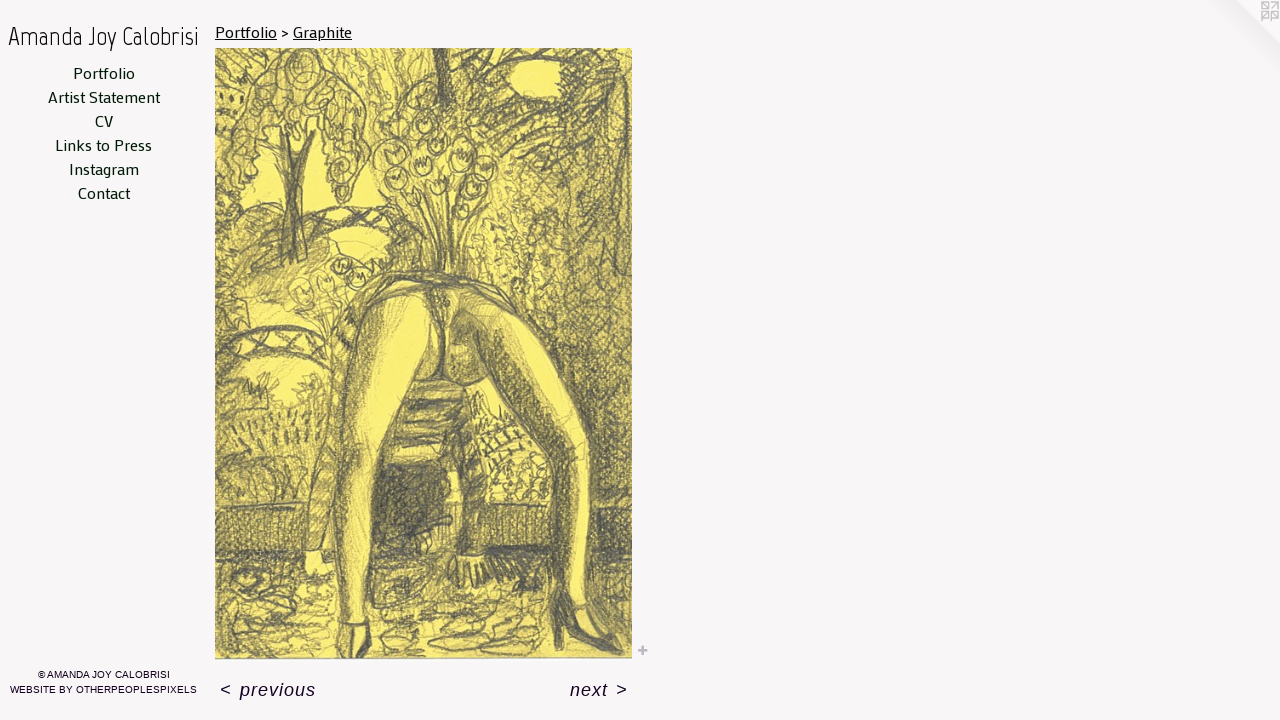

--- FILE ---
content_type: text/html;charset=utf-8
request_url: https://amandajoycalobrisi.com/artwork/4442179-Untitled%20%28backbend%29.html
body_size: 4329
content:
<!doctype html><html class="no-js a-image mobile-title-align--center has-mobile-menu-icon--left l-editorial p-artwork has-page-nav mobile-menu-align--center has-wall-text "><head><meta charset="utf-8" /><meta content="IE=edge" http-equiv="X-UA-Compatible" /><meta http-equiv="X-OPP-Site-Id" content="6859" /><meta http-equiv="X-OPP-Revision" content="2022" /><meta http-equiv="X-OPP-Locke-Environment" content="production" /><meta http-equiv="X-OPP-Locke-Release" content="v0.0.141" /><title>Amanda Joy Calobrisi </title><link rel="canonical" href="https://amandajoycalobrisi.com/artwork/4442179-Untitled%20%28backbend%29.html" /><meta content="website" property="og:type" /><meta property="og:url" content="https://amandajoycalobrisi.com/artwork/4442179-Untitled%20%28backbend%29.html" /><meta property="og:title" content="Untitled (backbend)" /><meta content="width=device-width, initial-scale=1" name="viewport" /><link type="text/css" rel="stylesheet" href="//cdnjs.cloudflare.com/ajax/libs/normalize/3.0.2/normalize.min.css" /><link type="text/css" rel="stylesheet" media="only all" href="//maxcdn.bootstrapcdn.com/font-awesome/4.3.0/css/font-awesome.min.css" /><link type="text/css" rel="stylesheet" media="not all and (min-device-width: 600px) and (min-device-height: 600px)" href="/release/locke/production/v0.0.141/css/small.css" /><link type="text/css" rel="stylesheet" media="only all and (min-device-width: 600px) and (min-device-height: 600px)" href="/release/locke/production/v0.0.141/css/large-editorial.css" /><link type="text/css" rel="stylesheet" media="not all and (min-device-width: 600px) and (min-device-height: 600px)" href="/r17640892230000002022/css/small-site.css" /><link type="text/css" rel="stylesheet" media="only all and (min-device-width: 600px) and (min-device-height: 600px)" href="/r17640892230000002022/css/large-site.css" /><link type="text/css" rel="stylesheet" media="only all and (min-device-width: 600px) and (min-device-height: 600px)" href="//fonts.googleapis.com/css?family=Marvel:400" /><link type="text/css" rel="stylesheet" media="only all and (min-device-width: 600px) and (min-device-height: 600px)" href="//fonts.googleapis.com/css?family=Mako:400" /><link type="text/css" rel="stylesheet" media="not all and (min-device-width: 600px) and (min-device-height: 600px)" href="//fonts.googleapis.com/css?family=Mako:400&amp;text=MENUHomePrtfliAs%20SanCVLkIgc" /><link type="text/css" rel="stylesheet" media="not all and (min-device-width: 600px) and (min-device-height: 600px)" href="//fonts.googleapis.com/css?family=Marvel:400&amp;text=Amand%20JoyClbris" /><script>window.OPP = window.OPP || {};
OPP.modernMQ = 'only all';
OPP.smallMQ = 'not all and (min-device-width: 600px) and (min-device-height: 600px)';
OPP.largeMQ = 'only all and (min-device-width: 600px) and (min-device-height: 600px)';
OPP.downURI = '/x/8/5/9/6859/.down';
OPP.gracePeriodURI = '/x/8/5/9/6859/.grace_period';
OPP.imgL = function (img) {
  !window.lazySizes && img.onerror();
};
OPP.imgE = function (img) {
  img.onerror = img.onload = null;
  img.src = img.getAttribute('data-src');
  //img.srcset = img.getAttribute('data-srcset');
};</script><script src="/release/locke/production/v0.0.141/js/modernizr.js"></script><script src="/release/locke/production/v0.0.141/js/masonry.js"></script><script src="/release/locke/production/v0.0.141/js/respimage.js"></script><script src="/release/locke/production/v0.0.141/js/ls.aspectratio.js"></script><script src="/release/locke/production/v0.0.141/js/lazysizes.js"></script><script src="/release/locke/production/v0.0.141/js/large.js"></script><script src="/release/locke/production/v0.0.141/js/hammer.js"></script><script>if (!Modernizr.mq('only all')) { document.write('<link type="text/css" rel="stylesheet" href="/release/locke/production/v0.0.141/css/minimal.css">') }</script><meta name="google-site-verification" content="ifoUh5rnyrOhkv1PJf7tLxwFKO8L4RcDDpZhHZ2AWwk" /><style>.media-max-width {
  display: block;
}

@media (min-height: 2154px) {

  .media-max-width {
    max-width: 1248.0px;
  }

}

@media (max-height: 2154px) {

  .media-max-width {
    max-width: 57.93555434188968vh;
  }

}</style><script>(function(i,s,o,g,r,a,m){i['GoogleAnalyticsObject']=r;i[r]=i[r]||function(){
(i[r].q=i[r].q||[]).push(arguments)},i[r].l=1*new Date();a=s.createElement(o),
m=s.getElementsByTagName(o)[0];a.async=1;a.src=g;m.parentNode.insertBefore(a,m)
})(window,document,'script','//www.google-analytics.com/analytics.js','ga');
ga('create', 'UA-9574613-1', 'auto');
ga('send', 'pageview');</script></head><body><header id="header"><a class=" site-title" href="/home.html"><span class=" site-title-text u-break-word">Amanda Joy Calobrisi </span><div class=" site-title-media"></div></a><a id="mobile-menu-icon" class="mobile-menu-icon hidden--no-js hidden--large"><svg viewBox="0 0 21 17" width="21" height="17" fill="currentColor"><rect x="0" y="0" width="21" height="3" rx="0"></rect><rect x="0" y="7" width="21" height="3" rx="0"></rect><rect x="0" y="14" width="21" height="3" rx="0"></rect></svg></a></header><nav class=" hidden--large"><ul class=" site-nav"><li class="nav-item nav-home "><a class="nav-link " href="/home.html">Home</a></li><li class="nav-item expanded nav-museum "><a class="nav-link " href="/section/48454.html">Portfolio</a><ul><li class="nav-gallery nav-item expanded "><a class="nav-link " href="/section/48459-Oil.html">Oil</a></li><li class="nav-gallery nav-item expanded "><a class="nav-link " href="/section/48512-Acrylic.html">Acrylic</a></li><li class="nav-gallery nav-item expanded "><a class="selected nav-link " href="/section/480614-Graphite.html">Graphite</a></li><li class="nav-gallery nav-item expanded "><a class="nav-link " href="/section/48465-Paper%3a%20Gouache%2c%20Watercolor%2cInk%20.html">Paper: Gouache, Watercolor,Ink </a></li><li class="nav-gallery nav-item expanded "><a class="nav-link " href="/section/508401-Sculpture.html">Sculpture</a></li><li class="nav-item expanded nav-museum "><a class="nav-link " href="/section/143321-Exhibitions%20%26%20Residencies%20%20.html">Exhibitions &amp; Residencies  </a><ul><li class="nav-gallery nav-item "><a class="nav-link " href="/section/505065-The%20Western%20Exhibitions%20Drawing%20Biennial.html">The Western Exhibitions Drawing Biennial</a></li><li class="nav-gallery nav-item "><a class="nav-link " href="/section/500034-The%20Loo%20at%20Slow%20Gallery.html">The Loo at Slow Gallery</a></li><li class="nav-gallery nav-item "><a class="nav-link " href="/section/489011-Female%20Trouble%20at%20Western%20Exhibitions.html">Female Trouble @WesternEx</a></li><li class="nav-gallery nav-item "><a class="nav-link " href="/section/481518-DREAMHOUSE%20VS%2e%20PUNK%20HOUSE%20%28PLUS%20CAT%20HOUSE%29%20at%20Serious%20Topics.html">DREAMHOUSE VS. PUNK HOUSE (PLUS CAT HOUSE) at Serious Topics</a></li><li class="nav-gallery nav-item "><a class="nav-link " href="/section/480418-Roots%20and%20Culture.html">Roots and Culture</a></li><li class="nav-gallery nav-item "><a class="nav-link " href="/section/463428-Onion%20Fields%20and%20Deathies%20%3a%20Night%20Light%20Gallery.html">Onion Fields and Deathies : Night Light Gallery</a></li><li class="nav-gallery nav-item "><a class="nav-link " href="/section/459692-Yamanashi%20AIRY%2c%20Kofu%20Japan%202017.html">Yamanashi AIRY, Kofu Japan 
2017</a></li><li class="nav-gallery nav-item "><a class="nav-link " href="/section/447824-Cloud%20of%20the%20Ideal%20%28Bolt%20Residency%29Chicago%20Artists%20Coalition.html">Cloud of the Ideal (Bolt Residency)
Chicago Artists Coalition</a></li><li class="nav-gallery nav-item "><a class="nav-link " href="/section/423914-Onishi%3a%20Japan%20Residency.html">Onishi: Japan Residency</a></li><li class="nav-gallery nav-item "><a class="nav-link " href="/section/413044-Friends%20of%20My%20World.html">Friends of My World</a></li><li class="nav-gallery nav-item "><a class="nav-link " href="/section/143340-Pilsen%20Open%20Studios.html">Pilsen Open Studios</a></li><li class="nav-gallery nav-item "><a class="nav-link " href="/section/151165-Efflorescence%20.html">Efflorescence </a></li></ul></li></ul></li><li class="nav-flex1 nav-item "><a class="nav-link " href="/page/1-Artist%20Statement.html">Artist Statement</a></li><li class="nav-item nav-pdf1 "><a target="_blank" class="nav-link " href="//img-cache.oppcdn.com/fixed/6859/assets/t7jygHRdcTP3zO1N.pdf">CV</a></li><li class="nav-links nav-item "><a class="nav-link " href="/links.html">Links to Press</a></li><li class="nav-item nav-outside0 "><a target="_blank" class="nav-link " href="https://www.instagram.com/ajoycalobrisi/">Instagram</a></li><li class="nav-item nav-contact "><a class="nav-link " href="/contact.html">Contact</a></li></ul></nav><div class=" content"><nav class=" hidden--small" id="nav"><header><a class=" site-title" href="/home.html"><span class=" site-title-text u-break-word">Amanda Joy Calobrisi </span><div class=" site-title-media"></div></a></header><ul class=" site-nav"><li class="nav-item nav-home "><a class="nav-link " href="/home.html">Home</a></li><li class="nav-item expanded nav-museum "><a class="nav-link " href="/section/48454.html">Portfolio</a><ul><li class="nav-gallery nav-item expanded "><a class="nav-link " href="/section/48459-Oil.html">Oil</a></li><li class="nav-gallery nav-item expanded "><a class="nav-link " href="/section/48512-Acrylic.html">Acrylic</a></li><li class="nav-gallery nav-item expanded "><a class="selected nav-link " href="/section/480614-Graphite.html">Graphite</a></li><li class="nav-gallery nav-item expanded "><a class="nav-link " href="/section/48465-Paper%3a%20Gouache%2c%20Watercolor%2cInk%20.html">Paper: Gouache, Watercolor,Ink </a></li><li class="nav-gallery nav-item expanded "><a class="nav-link " href="/section/508401-Sculpture.html">Sculpture</a></li><li class="nav-item expanded nav-museum "><a class="nav-link " href="/section/143321-Exhibitions%20%26%20Residencies%20%20.html">Exhibitions &amp; Residencies  </a><ul><li class="nav-gallery nav-item "><a class="nav-link " href="/section/505065-The%20Western%20Exhibitions%20Drawing%20Biennial.html">The Western Exhibitions Drawing Biennial</a></li><li class="nav-gallery nav-item "><a class="nav-link " href="/section/500034-The%20Loo%20at%20Slow%20Gallery.html">The Loo at Slow Gallery</a></li><li class="nav-gallery nav-item "><a class="nav-link " href="/section/489011-Female%20Trouble%20at%20Western%20Exhibitions.html">Female Trouble @WesternEx</a></li><li class="nav-gallery nav-item "><a class="nav-link " href="/section/481518-DREAMHOUSE%20VS%2e%20PUNK%20HOUSE%20%28PLUS%20CAT%20HOUSE%29%20at%20Serious%20Topics.html">DREAMHOUSE VS. PUNK HOUSE (PLUS CAT HOUSE) at Serious Topics</a></li><li class="nav-gallery nav-item "><a class="nav-link " href="/section/480418-Roots%20and%20Culture.html">Roots and Culture</a></li><li class="nav-gallery nav-item "><a class="nav-link " href="/section/463428-Onion%20Fields%20and%20Deathies%20%3a%20Night%20Light%20Gallery.html">Onion Fields and Deathies : Night Light Gallery</a></li><li class="nav-gallery nav-item "><a class="nav-link " href="/section/459692-Yamanashi%20AIRY%2c%20Kofu%20Japan%202017.html">Yamanashi AIRY, Kofu Japan 
2017</a></li><li class="nav-gallery nav-item "><a class="nav-link " href="/section/447824-Cloud%20of%20the%20Ideal%20%28Bolt%20Residency%29Chicago%20Artists%20Coalition.html">Cloud of the Ideal (Bolt Residency)
Chicago Artists Coalition</a></li><li class="nav-gallery nav-item "><a class="nav-link " href="/section/423914-Onishi%3a%20Japan%20Residency.html">Onishi: Japan Residency</a></li><li class="nav-gallery nav-item "><a class="nav-link " href="/section/413044-Friends%20of%20My%20World.html">Friends of My World</a></li><li class="nav-gallery nav-item "><a class="nav-link " href="/section/143340-Pilsen%20Open%20Studios.html">Pilsen Open Studios</a></li><li class="nav-gallery nav-item "><a class="nav-link " href="/section/151165-Efflorescence%20.html">Efflorescence </a></li></ul></li></ul></li><li class="nav-flex1 nav-item "><a class="nav-link " href="/page/1-Artist%20Statement.html">Artist Statement</a></li><li class="nav-item nav-pdf1 "><a target="_blank" class="nav-link " href="//img-cache.oppcdn.com/fixed/6859/assets/t7jygHRdcTP3zO1N.pdf">CV</a></li><li class="nav-links nav-item "><a class="nav-link " href="/links.html">Links to Press</a></li><li class="nav-item nav-outside0 "><a target="_blank" class="nav-link " href="https://www.instagram.com/ajoycalobrisi/">Instagram</a></li><li class="nav-item nav-contact "><a class="nav-link " href="/contact.html">Contact</a></li></ul><footer><div class=" copyright">© AMANDA JOY CALOBRISI</div><div class=" credit"><a href="http://otherpeoplespixels.com/ref/amandajoycalobrisi.com" target="_blank">Website by OtherPeoplesPixels</a></div></footer></nav><main id="main"><a class=" logo hidden--small" href="http://otherpeoplespixels.com/ref/amandajoycalobrisi.com" title="Website by OtherPeoplesPixels" target="_blank"></a><div class=" page clearfix media-max-width"><h1 class="parent-title title"><a href="/section/48454.html" class="root title-segment hidden--small">Portfolio</a><span class=" title-sep hidden--small"> &gt; </span><a class=" title-segment" href="/section/480614-Graphite.html">Graphite</a></h1><div class=" media-and-info"><div class=" page-media-wrapper media"><a class=" page-media u-spaceball" title="Untitled (backbend)" href="/artwork/4362379-Keep%20Smiling%20.html" id="media"><img data-aspectratio="1248/1831" class="u-img " alt="Untitled (backbend)" src="//img-cache.oppcdn.com/fixed/6859/assets/vVry_H_FGGShJZtR.jpg" srcset="//img-cache.oppcdn.com/img/v1.0/s:6859/t:QkxBTksrVEVYVCtIRVJF/p:12/g:tl/o:2.5/a:50/q:90/1248x1831-vVry_H_FGGShJZtR.jpg/1248x1831/2c2e61875a753473ac46c673f8387cdc.jpg 1248w,
//img-cache.oppcdn.com/img/v1.0/s:6859/t:QkxBTksrVEVYVCtIRVJF/p:12/g:tl/o:2.5/a:50/q:90/984x4096-vVry_H_FGGShJZtR.jpg/984x1443/7e2d8d79e90a098a6349ef4a9427d1e1.jpg 984w,
//img-cache.oppcdn.com/img/v1.0/s:6859/t:QkxBTksrVEVYVCtIRVJF/p:12/g:tl/o:2.5/a:50/q:90/2520x1220-vVry_H_FGGShJZtR.jpg/831x1220/8cfe4e502e617367e297c298ee58a1e6.jpg 831w,
//img-cache.oppcdn.com/img/v1.0/s:6859/t:QkxBTksrVEVYVCtIRVJF/p:12/g:tl/o:2.5/a:50/q:90/640x4096-vVry_H_FGGShJZtR.jpg/640x938/e643b71fdc69939331e1b2729383081d.jpg 640w,
//img-cache.oppcdn.com/img/v1.0/s:6859/t:QkxBTksrVEVYVCtIRVJF/p:12/g:tl/o:2.5/a:50/q:90/1640x830-vVry_H_FGGShJZtR.jpg/565x830/5d221debad15bfa56cdb945ed0c04127.jpg 565w,
//img-cache.oppcdn.com/img/v1.0/s:6859/t:QkxBTksrVEVYVCtIRVJF/p:12/g:tl/o:2.5/a:50/q:90/1400x720-vVry_H_FGGShJZtR.jpg/490x720/0d84368e73feba367c0eaeb0fc8004ea.jpg 490w,
//img-cache.oppcdn.com/img/v1.0/s:6859/t:QkxBTksrVEVYVCtIRVJF/p:12/g:tl/o:2.5/a:50/q:90/984x588-vVry_H_FGGShJZtR.jpg/400x588/a9941bb1c9460d4628faf08d468eda1c.jpg 400w,
//img-cache.oppcdn.com/fixed/6859/assets/vVry_H_FGGShJZtR.jpg 327w" sizes="(max-device-width: 599px) 100vw,
(max-device-height: 599px) 100vw,
(max-width: 327px) 327px,
(max-height: 480px) 327px,
(max-width: 400px) 400px,
(max-height: 588px) 400px,
(max-width: 490px) 490px,
(max-height: 720px) 490px,
(max-width: 565px) 565px,
(max-height: 830px) 565px,
(max-width: 640px) 640px,
(max-height: 938px) 640px,
(max-width: 831px) 831px,
(max-height: 1220px) 831px,
(max-width: 984px) 984px,
(max-height: 1443px) 984px,
1248px" /></a><a class=" zoom-corner" style="display: none" id="zoom-corner"><span class=" zoom-icon fa fa-search-plus"></span></a><div class="share-buttons a2a_kit social-icons hidden--small" data-a2a-title="Untitled (backbend)" data-a2a-url="https://amandajoycalobrisi.com/artwork/4442179-Untitled%20%28backbend%29.html"><a target="_blank" class="u-img-link share-button a2a_dd " href="https://www.addtoany.com/share_save"><span class="social-icon share fa-plus fa "></span></a></div></div><div class=" info border-color"><div class=" wall-text border-color"><div class=" wt-item wt-title">Untitled (backbend)</div><div class=" wt-item wt-media">graphite on lemon yellow paper</div><div class=" wt-item wt-date">2018</div></div><div class=" page-nav hidden--small border-color clearfix"><a class=" prev" id="artwork-prev" href="/artwork/4442182-Untitled%20%28complex%20creature%29.html">&lt; <span class=" m-hover-show">previous</span></a> <a class=" next" id="artwork-next" href="/artwork/4362379-Keep%20Smiling%20.html"><span class=" m-hover-show">next</span> &gt;</a></div></div></div><div class="description description-2 wordy t-multi-column u-columns-1 u-break-word border-color hr-before--small"><p>Private Collection</p></div><div class="share-buttons a2a_kit social-icons hidden--large" data-a2a-title="Untitled (backbend)" data-a2a-url="https://amandajoycalobrisi.com/artwork/4442179-Untitled%20%28backbend%29.html"><a target="_blank" class="u-img-link share-button a2a_dd " href="https://www.addtoany.com/share_save"><span class="social-icon share fa-plus fa "></span></a></div></div></main></div><footer><div class=" copyright">© AMANDA JOY CALOBRISI</div><div class=" credit"><a href="http://otherpeoplespixels.com/ref/amandajoycalobrisi.com" target="_blank">Website by OtherPeoplesPixels</a></div></footer><div class=" modal zoom-modal" style="display: none" id="zoom-modal"><style>@media (min-aspect-ratio: 1248/1831) {

  .zoom-media {
    width: auto;
    max-height: 1831px;
    height: 100%;
  }

}

@media (max-aspect-ratio: 1248/1831) {

  .zoom-media {
    height: auto;
    max-width: 1248px;
    width: 100%;
  }

}
@supports (object-fit: contain) {
  img.zoom-media {
    object-fit: contain;
    width: 100%;
    height: 100%;
    max-width: 1248px;
    max-height: 1831px;
  }
}</style><div class=" zoom-media-wrapper u-spaceball"><img onerror="OPP.imgE(this);" onload="OPP.imgL(this);" data-src="//img-cache.oppcdn.com/fixed/6859/assets/vVry_H_FGGShJZtR.jpg" data-srcset="//img-cache.oppcdn.com/img/v1.0/s:6859/t:QkxBTksrVEVYVCtIRVJF/p:12/g:tl/o:2.5/a:50/q:90/1248x1831-vVry_H_FGGShJZtR.jpg/1248x1831/2c2e61875a753473ac46c673f8387cdc.jpg 1248w,
//img-cache.oppcdn.com/img/v1.0/s:6859/t:QkxBTksrVEVYVCtIRVJF/p:12/g:tl/o:2.5/a:50/q:90/984x4096-vVry_H_FGGShJZtR.jpg/984x1443/7e2d8d79e90a098a6349ef4a9427d1e1.jpg 984w,
//img-cache.oppcdn.com/img/v1.0/s:6859/t:QkxBTksrVEVYVCtIRVJF/p:12/g:tl/o:2.5/a:50/q:90/2520x1220-vVry_H_FGGShJZtR.jpg/831x1220/8cfe4e502e617367e297c298ee58a1e6.jpg 831w,
//img-cache.oppcdn.com/img/v1.0/s:6859/t:QkxBTksrVEVYVCtIRVJF/p:12/g:tl/o:2.5/a:50/q:90/640x4096-vVry_H_FGGShJZtR.jpg/640x938/e643b71fdc69939331e1b2729383081d.jpg 640w,
//img-cache.oppcdn.com/img/v1.0/s:6859/t:QkxBTksrVEVYVCtIRVJF/p:12/g:tl/o:2.5/a:50/q:90/1640x830-vVry_H_FGGShJZtR.jpg/565x830/5d221debad15bfa56cdb945ed0c04127.jpg 565w,
//img-cache.oppcdn.com/img/v1.0/s:6859/t:QkxBTksrVEVYVCtIRVJF/p:12/g:tl/o:2.5/a:50/q:90/1400x720-vVry_H_FGGShJZtR.jpg/490x720/0d84368e73feba367c0eaeb0fc8004ea.jpg 490w,
//img-cache.oppcdn.com/img/v1.0/s:6859/t:QkxBTksrVEVYVCtIRVJF/p:12/g:tl/o:2.5/a:50/q:90/984x588-vVry_H_FGGShJZtR.jpg/400x588/a9941bb1c9460d4628faf08d468eda1c.jpg 400w,
//img-cache.oppcdn.com/fixed/6859/assets/vVry_H_FGGShJZtR.jpg 327w" data-sizes="(max-device-width: 599px) 100vw,
(max-device-height: 599px) 100vw,
(max-width: 327px) 327px,
(max-height: 480px) 327px,
(max-width: 400px) 400px,
(max-height: 588px) 400px,
(max-width: 490px) 490px,
(max-height: 720px) 490px,
(max-width: 565px) 565px,
(max-height: 830px) 565px,
(max-width: 640px) 640px,
(max-height: 938px) 640px,
(max-width: 831px) 831px,
(max-height: 1220px) 831px,
(max-width: 984px) 984px,
(max-height: 1443px) 984px,
1248px" class="zoom-media lazyload hidden--no-js " alt="Untitled (backbend)" /><noscript><img class="zoom-media " alt="Untitled (backbend)" src="//img-cache.oppcdn.com/fixed/6859/assets/vVry_H_FGGShJZtR.jpg" /></noscript></div></div><div class=" offline"></div><script src="/release/locke/production/v0.0.141/js/small.js"></script><script src="/release/locke/production/v0.0.141/js/artwork.js"></script><script>var a2a_config = a2a_config || {};a2a_config.prioritize = ['facebook','twitter','linkedin','googleplus','pinterest','instagram','tumblr','share'];a2a_config.onclick = 1;(function(){  var a = document.createElement('script');  a.type = 'text/javascript'; a.async = true;  a.src = '//static.addtoany.com/menu/page.js';  document.getElementsByTagName('head')[0].appendChild(a);})();</script><script>window.oppa=window.oppa||function(){(oppa.q=oppa.q||[]).push(arguments)};oppa('config','pathname','production/v0.0.141/6859');oppa('set','g','true');oppa('set','l','editorial');oppa('set','p','artwork');oppa('set','a','image');oppa('rect','m','media','main');oppa('send');</script><script async="" src="/release/locke/production/v0.0.141/js/analytics.js"></script><script src="https://otherpeoplespixels.com/static/enable-preview.js"></script></body></html>

--- FILE ---
content_type: text/css;charset=utf-8
request_url: https://amandajoycalobrisi.com/r17640892230000002022/css/large-site.css
body_size: 496
content:
body {
  background-color: #f8f6f7;
  font-weight: normal;
  font-style: normal;
  font-family: "Helvetica", sans-serif;
}

body {
  color: #150122;
}

main a {
  color: #160122;
}

main a:hover {
  text-decoration: underline;
  color: #360254;
}

main a:visited {
  color: #360254;
}

.site-title, .mobile-menu-icon {
  color: #0b0a0a;
}

.site-nav, .mobile-menu-link, nav:before, nav:after {
  color: #011907;
}

.site-nav a {
  color: #011907;
}

.site-nav a:hover {
  text-decoration: none;
  color: #034a15;
}

.site-nav a:visited {
  color: #011907;
}

.site-nav a.selected {
  color: #034a15;
}

.site-nav:hover a.selected {
  color: #011907;
}

footer {
  color: #120119;
}

footer a {
  color: #160122;
}

footer a:hover {
  text-decoration: underline;
  color: #360254;
}

footer a:visited {
  color: #360254;
}

.title, .news-item-title, .flex-page-title {
  color: #070808;
}

.title a {
  color: #070808;
}

.title a:hover {
  text-decoration: none;
  color: #1f2323;
}

.title a:visited {
  color: #070808;
}

.hr, .hr-before:before, .hr-after:after, .hr-before--small:before, .hr-before--large:before, .hr-after--small:after, .hr-after--large:after {
  border-top-color: #8f07e8;
}

.button {
  background: #160122;
  color: #f8f6f7;
}

.social-icon {
  background-color: #150122;
  color: #f8f6f7;
}

.welcome-modal {
  background-color: #FFFFFF;
}

.share-button .social-icon {
  color: #150122;
}

.site-title {
  font-family: "Marvel", sans-serif;
  font-style: normal;
  font-weight: 400;
}

.site-nav {
  font-family: "Mako", sans-serif;
  font-style: normal;
  font-weight: 400;
}

.section-title, .parent-title, .news-item-title, .link-name, .preview-placeholder, .preview-image, .flex-page-title {
  font-family: "Mako", sans-serif;
  font-style: normal;
  font-weight: 400;
}

body {
  font-size: 18px;
}

.site-title {
  font-size: 26px;
}

.site-nav {
  font-size: 16px;
}

.title, .news-item-title, .link-name, .flex-page-title {
  font-size: 16px;
}

.border-color {
  border-color: hsla(276.36365, 94.28571%, 6.8627453%, 0.2);
}

.p-artwork .page-nav a {
  color: #150122;
}

.p-artwork .page-nav a:hover {
  text-decoration: none;
  color: #150122;
}

.p-artwork .page-nav a:visited {
  color: #150122;
}

.wordy {
  text-align: left;
}

--- FILE ---
content_type: text/css;charset=utf-8
request_url: https://amandajoycalobrisi.com/r17640892230000002022/css/small-site.css
body_size: 358
content:
body {
  background-color: #f8f6f7;
  font-weight: normal;
  font-style: normal;
  font-family: "Helvetica", sans-serif;
}

body {
  color: #150122;
}

main a {
  color: #160122;
}

main a:hover {
  text-decoration: underline;
  color: #360254;
}

main a:visited {
  color: #360254;
}

.site-title, .mobile-menu-icon {
  color: #0b0a0a;
}

.site-nav, .mobile-menu-link, nav:before, nav:after {
  color: #011907;
}

.site-nav a {
  color: #011907;
}

.site-nav a:hover {
  text-decoration: none;
  color: #034a15;
}

.site-nav a:visited {
  color: #011907;
}

.site-nav a.selected {
  color: #034a15;
}

.site-nav:hover a.selected {
  color: #011907;
}

footer {
  color: #120119;
}

footer a {
  color: #160122;
}

footer a:hover {
  text-decoration: underline;
  color: #360254;
}

footer a:visited {
  color: #360254;
}

.title, .news-item-title, .flex-page-title {
  color: #070808;
}

.title a {
  color: #070808;
}

.title a:hover {
  text-decoration: none;
  color: #1f2323;
}

.title a:visited {
  color: #070808;
}

.hr, .hr-before:before, .hr-after:after, .hr-before--small:before, .hr-before--large:before, .hr-after--small:after, .hr-after--large:after {
  border-top-color: #8f07e8;
}

.button {
  background: #160122;
  color: #f8f6f7;
}

.social-icon {
  background-color: #150122;
  color: #f8f6f7;
}

.welcome-modal {
  background-color: #FFFFFF;
}

.site-title {
  font-family: "Marvel", sans-serif;
  font-style: normal;
  font-weight: 400;
}

nav {
  font-family: "Mako", sans-serif;
  font-style: normal;
  font-weight: 400;
}

.wordy {
  text-align: left;
}

.site-title {
  font-size: 2.0rem;
}

footer .credit a {
  color: #150122;
}

--- FILE ---
content_type: text/css; charset=utf-8
request_url: https://fonts.googleapis.com/css?family=Mako:400&text=MENUHomePrtfliAs%20SanCVLkIgc
body_size: -449
content:
@font-face {
  font-family: 'Mako';
  font-style: normal;
  font-weight: 400;
  src: url(https://fonts.gstatic.com/l/font?kit=H4coBX6Mmc_Z0SH08A462qCYw-XzI3knW5dAMOEciWbKv-2AHkHuLym48y8&skey=c52d723c8275c271&v=v19) format('woff2');
}


--- FILE ---
content_type: text/css; charset=utf-8
request_url: https://fonts.googleapis.com/css?family=Marvel:400&text=Amand%20JoyClbris
body_size: -461
content:
@font-face {
  font-family: 'Marvel';
  font-style: normal;
  font-weight: 400;
  src: url(https://fonts.gstatic.com/l/font?kit=nwpVtKeoNgBV0qaIlF7CD3-QwCh7I4i8jhMUnMEexwN-rQ&skey=52bf62c6b0bbc269&v=v17) format('woff2');
}


--- FILE ---
content_type: text/plain
request_url: https://www.google-analytics.com/j/collect?v=1&_v=j102&a=1766955367&t=pageview&_s=1&dl=https%3A%2F%2Famandajoycalobrisi.com%2Fartwork%2F4442179-Untitled%2520%2528backbend%2529.html&ul=en-us%40posix&dt=Amanda%20Joy%20Calobrisi&sr=1280x720&vp=1280x720&_u=IEBAAEABAAAAACAAI~&jid=808655103&gjid=1358570515&cid=1950458860.1768659474&tid=UA-9574613-1&_gid=788416324.1768659474&_r=1&_slc=1&z=659941964
body_size: -453
content:
2,cG-8980Z3H8DZ